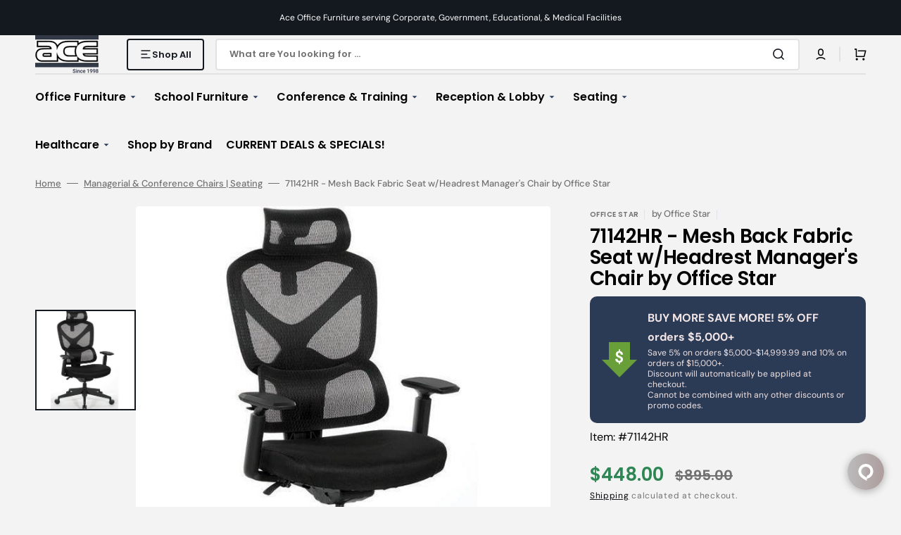

--- FILE ---
content_type: text/json
request_url: https://chatserver11.comm100.io/visitor.ashx?siteId=17489
body_size: 717
content:
[{"type":"batchAction","payload":[{"type":"checkBan"},{"type":"newVisitor","payload":{"visitorGuid":"15a10226-7edc-42ca-9a7a-3cb5a7bdad19","sessionId":"b4b7907a-a74a-4074-a072-14d71dbe726c","ifNewVisitor":true,"ifMigrated":false}},{"type":"pageVisit","payload":{"sessionId":"b4b7907a-a74a-4074-a072-14d71dbe726c","page":{"title":"71142HR - Mesh Back Fabric Seat w/Headrest Manager's Chair - Office Star","url":"https://aceofficesystems.com/products/copy-of-71142hr-mesh-back-fabric-seat-w-headrest-managers-chair-by-office-star"},"time":1768998494868}},{"type":"getChatButton","payload":{"color":"#782626","adaptiveButtonRightOffset":0,"adaptiveButtonBottomOffset":0,"adaptiveButtonRightOffsetOnMobile":0,"adaptiveButtonBottomOffsetOnMobile":0,"isCustomizedAdaptiveButtonUsed":false,"customizedAdaptiveButtonIcon":"/DBResource/DBImage.ashx?campaignId=0c020000-0000-0000-0000-008e00004451&imgType=6&ver=F287E1D7&siteId=17489","id":"0c020000-0000-0000-0000-008e00004451","type":"adaptive","isHideOffline":false,"iframeStyle":{"width":460.0,"height":620.0},"isEmbeddedWindow":true,"lastUpdateTime":"F287E1D7english","routeDepartment":"00000001-0000-0000-0000-000000000001","windowStyle":"classic"}},{"type":"checkIfOnline","payload":{"campaignId":"0c020000-0000-0000-0000-008e00004451","ifOnline":false}},{"type":"restoreChat"},{"type":"checkManualInvitation"},{"type":"checkAutoInvitation","payload":[]},{"type":"getSSORecoverInfo"}]}]

--- FILE ---
content_type: image/svg+xml
request_url: https://bannerbeaver.herokuapp.com/assets/icons/coloured/price/low_price-68cf89bcc97b94f1e7ab87eddb63ef6fdc9da7197f4ad8a7dfffc58efb23a021.svg
body_size: 1070
content:
<svg xmlns="http://www.w3.org/2000/svg" viewBox="0 0 48 48"><path fill="#689f38" d="M36 24L36 4 12 4 12 24 4 24 24 44 44 24z"/><path fill="#fff" d="M25.46,23.744c0-0.48-0.134-0.862-0.399-1.147c-0.267-0.283-0.72-0.546-1.358-0.786 s-1.189-0.479-1.652-0.716c-0.463-0.238-0.86-0.51-1.191-0.818c-0.331-0.307-0.589-0.669-0.773-1.085s-0.277-0.911-0.277-1.485 c0-0.99,0.316-1.802,0.949-2.435s1.474-1.002,2.522-1.107v-1.881h1.406v1.907c1.037,0.146,1.849,0.579,2.435,1.297 S28,17.135,28,18.277h-2.54c0-0.703-0.146-1.229-0.435-1.577c-0.291-0.349-0.679-0.523-1.165-0.523 c-0.48,0-0.853,0.137-1.116,0.408c-0.264,0.273-0.396,0.649-0.396,1.13c0,0.445,0.129,0.803,0.387,1.072s0.737,0.545,1.437,0.826 s1.276,0.547,1.727,0.796s0.832,0.53,1.143,0.844s0.548,0.671,0.712,1.072C27.918,22.726,28,23.193,28,23.727 c0,0.996-0.311,1.805-0.932,2.426s-1.477,0.987-2.566,1.099V29h-1.397v-1.74c-1.201-0.129-2.131-0.555-2.791-1.278 s-0.989-1.687-0.989-2.888h2.54c0,0.697,0.166,1.232,0.497,1.604s0.807,0.558,1.428,0.558c0.516,0,0.923-0.136,1.222-0.409 C25.311,24.575,25.46,24.207,25.46,23.744z"/></svg>